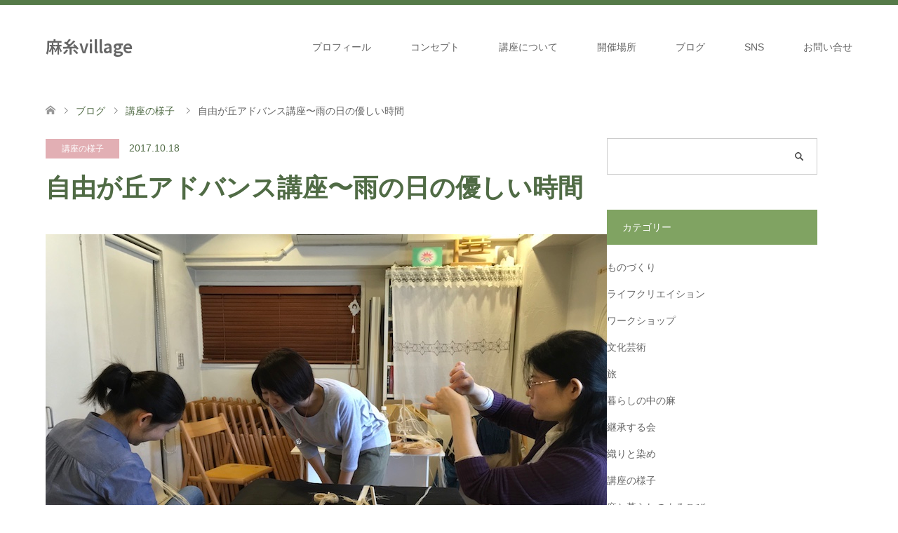

--- FILE ---
content_type: text/html; charset=UTF-8
request_url: https://asaito-village.com/171015-asaitoumi-jiyugaoka
body_size: 14538
content:
<!DOCTYPE html>
<html lang="ja">
<head>
<meta charset="UTF-8">
<!--[if IE]><meta http-equiv="X-UA-Compatible" content="IE=edge"><![endif]-->
<meta name="viewport" content="width=device-width">
<title>自由が丘開催・麻糸産み講座〜雨の日の優しい時間</title>
<meta name="description" content="東京自由が丘にて、麻糸産み講座の上級者コースである、アドバンス講座を開催しました。外は雨でしたが、麻と共に、とっても穏やかな時間を過ごさせていただきました。">
<link rel="pingback" href="https://asaito-village.com/xmlrpc.php">
<meta name='robots' content='max-image-preview:large' />
	<style>img:is([sizes="auto" i], [sizes^="auto," i]) { contain-intrinsic-size: 3000px 1500px }</style>
	<link rel='dns-prefetch' href='//webfonts.xserver.jp' />
<link rel="alternate" type="application/rss+xml" title="麻糸village &raquo; フィード" href="https://asaito-village.com/feed" />
<link rel="alternate" type="application/rss+xml" title="麻糸village &raquo; コメントフィード" href="https://asaito-village.com/comments/feed" />
<link rel="alternate" type="application/rss+xml" title="麻糸village &raquo; 自由が丘アドバンス講座〜雨の日の優しい時間 のコメントのフィード" href="https://asaito-village.com/171015-asaitoumi-jiyugaoka/feed" />
<script type="text/javascript">
/* <![CDATA[ */
window._wpemojiSettings = {"baseUrl":"https:\/\/s.w.org\/images\/core\/emoji\/16.0.1\/72x72\/","ext":".png","svgUrl":"https:\/\/s.w.org\/images\/core\/emoji\/16.0.1\/svg\/","svgExt":".svg","source":{"concatemoji":"https:\/\/asaito-village.com\/wp-includes\/js\/wp-emoji-release.min.js?ver=6.8.3"}};
/*! This file is auto-generated */
!function(s,n){var o,i,e;function c(e){try{var t={supportTests:e,timestamp:(new Date).valueOf()};sessionStorage.setItem(o,JSON.stringify(t))}catch(e){}}function p(e,t,n){e.clearRect(0,0,e.canvas.width,e.canvas.height),e.fillText(t,0,0);var t=new Uint32Array(e.getImageData(0,0,e.canvas.width,e.canvas.height).data),a=(e.clearRect(0,0,e.canvas.width,e.canvas.height),e.fillText(n,0,0),new Uint32Array(e.getImageData(0,0,e.canvas.width,e.canvas.height).data));return t.every(function(e,t){return e===a[t]})}function u(e,t){e.clearRect(0,0,e.canvas.width,e.canvas.height),e.fillText(t,0,0);for(var n=e.getImageData(16,16,1,1),a=0;a<n.data.length;a++)if(0!==n.data[a])return!1;return!0}function f(e,t,n,a){switch(t){case"flag":return n(e,"\ud83c\udff3\ufe0f\u200d\u26a7\ufe0f","\ud83c\udff3\ufe0f\u200b\u26a7\ufe0f")?!1:!n(e,"\ud83c\udde8\ud83c\uddf6","\ud83c\udde8\u200b\ud83c\uddf6")&&!n(e,"\ud83c\udff4\udb40\udc67\udb40\udc62\udb40\udc65\udb40\udc6e\udb40\udc67\udb40\udc7f","\ud83c\udff4\u200b\udb40\udc67\u200b\udb40\udc62\u200b\udb40\udc65\u200b\udb40\udc6e\u200b\udb40\udc67\u200b\udb40\udc7f");case"emoji":return!a(e,"\ud83e\udedf")}return!1}function g(e,t,n,a){var r="undefined"!=typeof WorkerGlobalScope&&self instanceof WorkerGlobalScope?new OffscreenCanvas(300,150):s.createElement("canvas"),o=r.getContext("2d",{willReadFrequently:!0}),i=(o.textBaseline="top",o.font="600 32px Arial",{});return e.forEach(function(e){i[e]=t(o,e,n,a)}),i}function t(e){var t=s.createElement("script");t.src=e,t.defer=!0,s.head.appendChild(t)}"undefined"!=typeof Promise&&(o="wpEmojiSettingsSupports",i=["flag","emoji"],n.supports={everything:!0,everythingExceptFlag:!0},e=new Promise(function(e){s.addEventListener("DOMContentLoaded",e,{once:!0})}),new Promise(function(t){var n=function(){try{var e=JSON.parse(sessionStorage.getItem(o));if("object"==typeof e&&"number"==typeof e.timestamp&&(new Date).valueOf()<e.timestamp+604800&&"object"==typeof e.supportTests)return e.supportTests}catch(e){}return null}();if(!n){if("undefined"!=typeof Worker&&"undefined"!=typeof OffscreenCanvas&&"undefined"!=typeof URL&&URL.createObjectURL&&"undefined"!=typeof Blob)try{var e="postMessage("+g.toString()+"("+[JSON.stringify(i),f.toString(),p.toString(),u.toString()].join(",")+"));",a=new Blob([e],{type:"text/javascript"}),r=new Worker(URL.createObjectURL(a),{name:"wpTestEmojiSupports"});return void(r.onmessage=function(e){c(n=e.data),r.terminate(),t(n)})}catch(e){}c(n=g(i,f,p,u))}t(n)}).then(function(e){for(var t in e)n.supports[t]=e[t],n.supports.everything=n.supports.everything&&n.supports[t],"flag"!==t&&(n.supports.everythingExceptFlag=n.supports.everythingExceptFlag&&n.supports[t]);n.supports.everythingExceptFlag=n.supports.everythingExceptFlag&&!n.supports.flag,n.DOMReady=!1,n.readyCallback=function(){n.DOMReady=!0}}).then(function(){return e}).then(function(){var e;n.supports.everything||(n.readyCallback(),(e=n.source||{}).concatemoji?t(e.concatemoji):e.wpemoji&&e.twemoji&&(t(e.twemoji),t(e.wpemoji)))}))}((window,document),window._wpemojiSettings);
/* ]]> */
</script>
<link rel="preconnect" href="https://fonts.googleapis.com">
<link rel="preconnect" href="https://fonts.gstatic.com" crossorigin>
<link href="https://fonts.googleapis.com/css2?family=Noto+Sans+JP:wght@400;600" rel="stylesheet">
<link rel='stylesheet' id='style-css' href='https://asaito-village.com/wp-content/themes/skin_tcd046/style.css?ver=2.1' type='text/css' media='all' />
<style id='wp-emoji-styles-inline-css' type='text/css'>

	img.wp-smiley, img.emoji {
		display: inline !important;
		border: none !important;
		box-shadow: none !important;
		height: 1em !important;
		width: 1em !important;
		margin: 0 0.07em !important;
		vertical-align: -0.1em !important;
		background: none !important;
		padding: 0 !important;
	}
</style>
<link rel='stylesheet' id='wp-block-library-css' href='https://asaito-village.com/wp-includes/css/dist/block-library/style.min.css?ver=6.8.3' type='text/css' media='all' />
<style id='classic-theme-styles-inline-css' type='text/css'>
/*! This file is auto-generated */
.wp-block-button__link{color:#fff;background-color:#32373c;border-radius:9999px;box-shadow:none;text-decoration:none;padding:calc(.667em + 2px) calc(1.333em + 2px);font-size:1.125em}.wp-block-file__button{background:#32373c;color:#fff;text-decoration:none}
</style>
<style id='global-styles-inline-css' type='text/css'>
:root{--wp--preset--aspect-ratio--square: 1;--wp--preset--aspect-ratio--4-3: 4/3;--wp--preset--aspect-ratio--3-4: 3/4;--wp--preset--aspect-ratio--3-2: 3/2;--wp--preset--aspect-ratio--2-3: 2/3;--wp--preset--aspect-ratio--16-9: 16/9;--wp--preset--aspect-ratio--9-16: 9/16;--wp--preset--color--black: #000000;--wp--preset--color--cyan-bluish-gray: #abb8c3;--wp--preset--color--white: #ffffff;--wp--preset--color--pale-pink: #f78da7;--wp--preset--color--vivid-red: #cf2e2e;--wp--preset--color--luminous-vivid-orange: #ff6900;--wp--preset--color--luminous-vivid-amber: #fcb900;--wp--preset--color--light-green-cyan: #7bdcb5;--wp--preset--color--vivid-green-cyan: #00d084;--wp--preset--color--pale-cyan-blue: #8ed1fc;--wp--preset--color--vivid-cyan-blue: #0693e3;--wp--preset--color--vivid-purple: #9b51e0;--wp--preset--gradient--vivid-cyan-blue-to-vivid-purple: linear-gradient(135deg,rgba(6,147,227,1) 0%,rgb(155,81,224) 100%);--wp--preset--gradient--light-green-cyan-to-vivid-green-cyan: linear-gradient(135deg,rgb(122,220,180) 0%,rgb(0,208,130) 100%);--wp--preset--gradient--luminous-vivid-amber-to-luminous-vivid-orange: linear-gradient(135deg,rgba(252,185,0,1) 0%,rgba(255,105,0,1) 100%);--wp--preset--gradient--luminous-vivid-orange-to-vivid-red: linear-gradient(135deg,rgba(255,105,0,1) 0%,rgb(207,46,46) 100%);--wp--preset--gradient--very-light-gray-to-cyan-bluish-gray: linear-gradient(135deg,rgb(238,238,238) 0%,rgb(169,184,195) 100%);--wp--preset--gradient--cool-to-warm-spectrum: linear-gradient(135deg,rgb(74,234,220) 0%,rgb(151,120,209) 20%,rgb(207,42,186) 40%,rgb(238,44,130) 60%,rgb(251,105,98) 80%,rgb(254,248,76) 100%);--wp--preset--gradient--blush-light-purple: linear-gradient(135deg,rgb(255,206,236) 0%,rgb(152,150,240) 100%);--wp--preset--gradient--blush-bordeaux: linear-gradient(135deg,rgb(254,205,165) 0%,rgb(254,45,45) 50%,rgb(107,0,62) 100%);--wp--preset--gradient--luminous-dusk: linear-gradient(135deg,rgb(255,203,112) 0%,rgb(199,81,192) 50%,rgb(65,88,208) 100%);--wp--preset--gradient--pale-ocean: linear-gradient(135deg,rgb(255,245,203) 0%,rgb(182,227,212) 50%,rgb(51,167,181) 100%);--wp--preset--gradient--electric-grass: linear-gradient(135deg,rgb(202,248,128) 0%,rgb(113,206,126) 100%);--wp--preset--gradient--midnight: linear-gradient(135deg,rgb(2,3,129) 0%,rgb(40,116,252) 100%);--wp--preset--font-size--small: 13px;--wp--preset--font-size--medium: 20px;--wp--preset--font-size--large: 36px;--wp--preset--font-size--x-large: 42px;--wp--preset--spacing--20: 0.44rem;--wp--preset--spacing--30: 0.67rem;--wp--preset--spacing--40: 1rem;--wp--preset--spacing--50: 1.5rem;--wp--preset--spacing--60: 2.25rem;--wp--preset--spacing--70: 3.38rem;--wp--preset--spacing--80: 5.06rem;--wp--preset--shadow--natural: 6px 6px 9px rgba(0, 0, 0, 0.2);--wp--preset--shadow--deep: 12px 12px 50px rgba(0, 0, 0, 0.4);--wp--preset--shadow--sharp: 6px 6px 0px rgba(0, 0, 0, 0.2);--wp--preset--shadow--outlined: 6px 6px 0px -3px rgba(255, 255, 255, 1), 6px 6px rgba(0, 0, 0, 1);--wp--preset--shadow--crisp: 6px 6px 0px rgba(0, 0, 0, 1);}:where(.is-layout-flex){gap: 0.5em;}:where(.is-layout-grid){gap: 0.5em;}body .is-layout-flex{display: flex;}.is-layout-flex{flex-wrap: wrap;align-items: center;}.is-layout-flex > :is(*, div){margin: 0;}body .is-layout-grid{display: grid;}.is-layout-grid > :is(*, div){margin: 0;}:where(.wp-block-columns.is-layout-flex){gap: 2em;}:where(.wp-block-columns.is-layout-grid){gap: 2em;}:where(.wp-block-post-template.is-layout-flex){gap: 1.25em;}:where(.wp-block-post-template.is-layout-grid){gap: 1.25em;}.has-black-color{color: var(--wp--preset--color--black) !important;}.has-cyan-bluish-gray-color{color: var(--wp--preset--color--cyan-bluish-gray) !important;}.has-white-color{color: var(--wp--preset--color--white) !important;}.has-pale-pink-color{color: var(--wp--preset--color--pale-pink) !important;}.has-vivid-red-color{color: var(--wp--preset--color--vivid-red) !important;}.has-luminous-vivid-orange-color{color: var(--wp--preset--color--luminous-vivid-orange) !important;}.has-luminous-vivid-amber-color{color: var(--wp--preset--color--luminous-vivid-amber) !important;}.has-light-green-cyan-color{color: var(--wp--preset--color--light-green-cyan) !important;}.has-vivid-green-cyan-color{color: var(--wp--preset--color--vivid-green-cyan) !important;}.has-pale-cyan-blue-color{color: var(--wp--preset--color--pale-cyan-blue) !important;}.has-vivid-cyan-blue-color{color: var(--wp--preset--color--vivid-cyan-blue) !important;}.has-vivid-purple-color{color: var(--wp--preset--color--vivid-purple) !important;}.has-black-background-color{background-color: var(--wp--preset--color--black) !important;}.has-cyan-bluish-gray-background-color{background-color: var(--wp--preset--color--cyan-bluish-gray) !important;}.has-white-background-color{background-color: var(--wp--preset--color--white) !important;}.has-pale-pink-background-color{background-color: var(--wp--preset--color--pale-pink) !important;}.has-vivid-red-background-color{background-color: var(--wp--preset--color--vivid-red) !important;}.has-luminous-vivid-orange-background-color{background-color: var(--wp--preset--color--luminous-vivid-orange) !important;}.has-luminous-vivid-amber-background-color{background-color: var(--wp--preset--color--luminous-vivid-amber) !important;}.has-light-green-cyan-background-color{background-color: var(--wp--preset--color--light-green-cyan) !important;}.has-vivid-green-cyan-background-color{background-color: var(--wp--preset--color--vivid-green-cyan) !important;}.has-pale-cyan-blue-background-color{background-color: var(--wp--preset--color--pale-cyan-blue) !important;}.has-vivid-cyan-blue-background-color{background-color: var(--wp--preset--color--vivid-cyan-blue) !important;}.has-vivid-purple-background-color{background-color: var(--wp--preset--color--vivid-purple) !important;}.has-black-border-color{border-color: var(--wp--preset--color--black) !important;}.has-cyan-bluish-gray-border-color{border-color: var(--wp--preset--color--cyan-bluish-gray) !important;}.has-white-border-color{border-color: var(--wp--preset--color--white) !important;}.has-pale-pink-border-color{border-color: var(--wp--preset--color--pale-pink) !important;}.has-vivid-red-border-color{border-color: var(--wp--preset--color--vivid-red) !important;}.has-luminous-vivid-orange-border-color{border-color: var(--wp--preset--color--luminous-vivid-orange) !important;}.has-luminous-vivid-amber-border-color{border-color: var(--wp--preset--color--luminous-vivid-amber) !important;}.has-light-green-cyan-border-color{border-color: var(--wp--preset--color--light-green-cyan) !important;}.has-vivid-green-cyan-border-color{border-color: var(--wp--preset--color--vivid-green-cyan) !important;}.has-pale-cyan-blue-border-color{border-color: var(--wp--preset--color--pale-cyan-blue) !important;}.has-vivid-cyan-blue-border-color{border-color: var(--wp--preset--color--vivid-cyan-blue) !important;}.has-vivid-purple-border-color{border-color: var(--wp--preset--color--vivid-purple) !important;}.has-vivid-cyan-blue-to-vivid-purple-gradient-background{background: var(--wp--preset--gradient--vivid-cyan-blue-to-vivid-purple) !important;}.has-light-green-cyan-to-vivid-green-cyan-gradient-background{background: var(--wp--preset--gradient--light-green-cyan-to-vivid-green-cyan) !important;}.has-luminous-vivid-amber-to-luminous-vivid-orange-gradient-background{background: var(--wp--preset--gradient--luminous-vivid-amber-to-luminous-vivid-orange) !important;}.has-luminous-vivid-orange-to-vivid-red-gradient-background{background: var(--wp--preset--gradient--luminous-vivid-orange-to-vivid-red) !important;}.has-very-light-gray-to-cyan-bluish-gray-gradient-background{background: var(--wp--preset--gradient--very-light-gray-to-cyan-bluish-gray) !important;}.has-cool-to-warm-spectrum-gradient-background{background: var(--wp--preset--gradient--cool-to-warm-spectrum) !important;}.has-blush-light-purple-gradient-background{background: var(--wp--preset--gradient--blush-light-purple) !important;}.has-blush-bordeaux-gradient-background{background: var(--wp--preset--gradient--blush-bordeaux) !important;}.has-luminous-dusk-gradient-background{background: var(--wp--preset--gradient--luminous-dusk) !important;}.has-pale-ocean-gradient-background{background: var(--wp--preset--gradient--pale-ocean) !important;}.has-electric-grass-gradient-background{background: var(--wp--preset--gradient--electric-grass) !important;}.has-midnight-gradient-background{background: var(--wp--preset--gradient--midnight) !important;}.has-small-font-size{font-size: var(--wp--preset--font-size--small) !important;}.has-medium-font-size{font-size: var(--wp--preset--font-size--medium) !important;}.has-large-font-size{font-size: var(--wp--preset--font-size--large) !important;}.has-x-large-font-size{font-size: var(--wp--preset--font-size--x-large) !important;}
:where(.wp-block-post-template.is-layout-flex){gap: 1.25em;}:where(.wp-block-post-template.is-layout-grid){gap: 1.25em;}
:where(.wp-block-columns.is-layout-flex){gap: 2em;}:where(.wp-block-columns.is-layout-grid){gap: 2em;}
:root :where(.wp-block-pullquote){font-size: 1.5em;line-height: 1.6;}
</style>
<link rel='stylesheet' id='contact-form-7-css' href='https://asaito-village.com/wp-content/plugins/contact-form-7/includes/css/styles.css?ver=6.1.4' type='text/css' media='all' />
<link rel='stylesheet' id='protect-link-css-css' href='https://asaito-village.com/wp-content/plugins/wp-copy-protect-with-color-design/css/protect_style.css?ver=6.8.3' type='text/css' media='all' />
<link rel='stylesheet' id='dashicons-css' href='https://asaito-village.com/wp-includes/css/dashicons.min.css?ver=6.8.3' type='text/css' media='all' />
<link rel='stylesheet' id='thickbox-css' href='https://asaito-village.com/wp-includes/js/thickbox/thickbox.css?ver=6.8.3' type='text/css' media='all' />
<link rel='stylesheet' id='formzu_plugin_client-css' href='https://asaito-village.com/wp-content/plugins/formzu-wp/css/formzu_plugin_client.css?ver=1757662178' type='text/css' media='all' />
<style>:root {
  --tcd-font-type1: Arial,"Hiragino Sans","Yu Gothic Medium","Meiryo",sans-serif;
  --tcd-font-type2: "Times New Roman",Times,"Yu Mincho","游明朝","游明朝体","Hiragino Mincho Pro",serif;
  --tcd-font-type3: Palatino,"Yu Kyokasho","游教科書体","UD デジタル 教科書体 N","游明朝","游明朝体","Hiragino Mincho Pro","Meiryo",serif;
  --tcd-font-type-logo: "Noto Sans JP",sans-serif;
}</style>
<script type="text/javascript" src="https://asaito-village.com/wp-includes/js/jquery/jquery.min.js?ver=3.7.1" id="jquery-core-js"></script>
<script type="text/javascript" src="https://asaito-village.com/wp-includes/js/jquery/jquery-migrate.min.js?ver=3.4.1" id="jquery-migrate-js"></script>
<script type="text/javascript" src="//webfonts.xserver.jp/js/xserverv3.js?fadein=0&amp;ver=2.0.9" id="typesquare_std-js"></script>
<link rel="https://api.w.org/" href="https://asaito-village.com/wp-json/" /><link rel="alternate" title="JSON" type="application/json" href="https://asaito-village.com/wp-json/wp/v2/posts/76" /><link rel="canonical" href="https://asaito-village.com/171015-asaitoumi-jiyugaoka" />
<link rel='shortlink' href='https://asaito-village.com/?p=76' />
<link rel="alternate" title="oEmbed (JSON)" type="application/json+oembed" href="https://asaito-village.com/wp-json/oembed/1.0/embed?url=https%3A%2F%2Fasaito-village.com%2F171015-asaitoumi-jiyugaoka" />
<link rel="alternate" title="oEmbed (XML)" type="text/xml+oembed" href="https://asaito-village.com/wp-json/oembed/1.0/embed?url=https%3A%2F%2Fasaito-village.com%2F171015-asaitoumi-jiyugaoka&#038;format=xml" />
		
		<script type="text/javascript">
			jQuery(function($){
				$('.protect_contents-overlay').css('background-color', '#000000');
			});
		</script>

		
						<script type="text/javascript">
				jQuery(function($){
					$('img').attr('onmousedown', 'return false');
					$('img').attr('onselectstart','return false');
				    $(document).on('contextmenu',function(e){

							

				        return false;
				    });
				});
				</script>

									<style>
					* {
					   -ms-user-select: none; /* IE 10+ */
					   -moz-user-select: -moz-none;
					   -khtml-user-select: none;
					   -webkit-user-select: none;
					   -webkit-touch-callout: none;
					   user-select: none;
					   }

					   input,textarea,select,option {
					   -ms-user-select: auto; /* IE 10+ */
					   -moz-user-select: auto;
					   -khtml-user-select: auto;
					   -webkit-user-select: auto;
					   user-select: auto;
				       }
					</style>
					
														
					
								
				
								
				
				
				
<link rel="stylesheet" href="https://asaito-village.com/wp-content/themes/skin_tcd046/css/design-plus.css?ver=2.1">
<link rel="stylesheet" href="https://asaito-village.com/wp-content/themes/skin_tcd046/css/sns-botton.css?ver=2.1">
<link rel="stylesheet" href="https://asaito-village.com/wp-content/themes/skin_tcd046/css/responsive.css?ver=2.1">
<link rel="stylesheet" href="https://asaito-village.com/wp-content/themes/skin_tcd046/css/footer-bar.css?ver=2.1">

<script src="https://asaito-village.com/wp-content/themes/skin_tcd046/js/jquery.easing.1.3.js?ver=2.1"></script>
<script src="https://asaito-village.com/wp-content/themes/skin_tcd046/js/jscript.js?ver=2.1"></script>
<script src="https://asaito-village.com/wp-content/themes/skin_tcd046/js/comment.js?ver=2.1"></script>
<script src="https://asaito-village.com/wp-content/themes/skin_tcd046/js/header_fix.js?ver=2.1"></script>
<style type="text/css">
body, input, textarea { font-family: var(--tcd-font-type1); }
.rich_font { font-family:var(--tcd-font-type2); 
}
.rich_font_logo { font-family: var(--tcd-font-type-logo); font-weight: bold !important;}

#header .logo { font-size:24px; }
.fix_top.header_fix #header .logo { font-size:20px; }
#footer_logo .logo { font-size:24px; }
#post_title { font-size:36px; }
body, .post_content { font-size:16px; }

@media screen and (max-width:991px) {
  #header .logo { font-size:18px; }
  .mobile_fix_top.header_fix #header .logo { font-size:18px; }
  #post_title { font-size:20px; }
  body, .post_content { font-size:15px; }
}




.image {
overflow: hidden;
-webkit-transition: 0.35s;
-moz-transition: 0.35s;
-ms-transition: 0.35s;
transition: 0.35s;
}
.image img {
-webkit-transform: scale(1);
-webkit-transition-property: opacity, scale, -webkit-transform;
-webkit-transition: 0.35s;
-moz-transform: scale(1);
-moz-transition-property: opacity, scale, -moz-transform;
-moz-transition: 0.35s;
-ms-transform: scale(1);
-ms-transition-property: opacity, scale, -ms-transform;
-ms-transition: 0.35s;
-o-transform: scale(1);
-o-transition-property: opacity, scale, -o-transform;
-o-transition: 0.35s;
transform: scale(1);
transition-property: opacity, scale, -webkit-transform;
transition: 0.35s;
-webkit-backface-visibility:hidden; backface-visibility:hidden;
}
.image:hover img, a:hover .image img {
 -webkit-transform: scale(1.2); -moz-transform: scale(1.2); -ms-transform: scale(1.2); -o-transform: scale(1.2); transform: scale(1.2);
}

.headline_bg_l, .headline_bg, ul.meta .category span, .page_navi a:hover, .page_navi span.current, .page_navi p.back a:hover,
#post_pagination p, #post_pagination a:hover, #previous_next_post2 a:hover, .single-news #post_meta_top .date, .single-campaign #post_meta_top .date, ol#voice_list .info .voice_button a:hover, .voice_user .voice_name, .voice_course .course_button a, .side_headline,.widget .wp-block-heading, #footer_top,
#comment_header ul li a:hover, #comment_header ul li.comment_switch_active a, #comment_header #comment_closed p, #submit_comment
{ background-color:#80A362; }

.page_navi a:hover, .page_navi span.current, #post_pagination p, #comment_header ul li.comment_switch_active a, #comment_header #comment_closed p, #guest_info input:focus, #comment_textarea textarea:focus
{ border-color:#80A362; }

#comment_header ul li.comment_switch_active a:after, #comment_header #comment_closed p:after
{ border-color:#80A362 transparent transparent transparent; }

a:hover, #global_menu > ul > li > a:hover, #bread_crumb li a, #bread_crumb li.home a:hover:before, ul.meta .date, .footer_headline, .footer_widget a:hover,
#post_title, #previous_next_post a:hover, #previous_next_post a:hover:before, #previous_next_post a:hover:after,
#recent_news .info .date, .course_category .course_category_headline, .course_category .info .headline, ol#voice_list .info .voice_name, dl.interview dt, .voice_course .course_button a:hover, ol#staff_list .info .staff_name, .staff_info .staff_detail .staff_name, .staff_info .staff_detail .staff_social_link li a:hover:before,
.styled_post_list1 .date, .collapse_category_list li a:hover, .tcdw_course_list_widget .course_list li .image, .side_widget.tcdw_banner_list_widget .side_headline, ul.banner_list li .image,
#index_content1 .caption .headline, #index_course li .image, #index_news .date, #index_voice li .info .voice_name, #index_blog .headline, .table.pb_pricemenu td.menu, .side_widget .campaign_list .date, .side_widget .news_list .date, .side_widget .staff_list .staff_name, .side_widget .voice_list .voice_name
{ color:#506B45; }

#footer_bottom, a.index_blog_button:hover, .widget_search #search-btn input:hover, .widget_search #searchsubmit:hover, .widget.google_search #searchsubmit:hover, #submit_comment:hover, #header_slider .slick-dots li button:hover, #header_slider .slick-dots li.slick-active button
{ background-color:#506B45; }

.post_content a, .custom-html-widget a, .custom-html-widget a:hover { color:#665950; }

#archive_wrapper, #related_post ol { background-color:rgba(128,163,98,0.15); }
#index_course li.noimage .image, .course_category .noimage .imagebox, .tcdw_course_list_widget .course_list li.noimage .image { background:rgba(128,163,98,0.3); }

#index_blog, #footer_widget, .course_categories li a.active, .course_categories li a:hover, .styled_post_list1_tabs li { background-color:rgba(43,89,27,0.15); }
#index_topics { background:rgba(43,89,27,0.8); }
#header { border-top-color:rgba(43,89,27,0.8); }

@media screen and (min-width:992px) {
  .fix_top.header_fix #header { background-color:rgba(43,89,27,0.3); }
  #global_menu ul ul a { background-color:#80A362; }
  #global_menu ul ul a:hover { background-color:#506B45; }
}
@media screen and (max-width:991px) {
  a.menu_button.active { background:rgba(43,89,27,0.8); };
  .mobile_fix_top.header_fix #header { background-color:rgba(43,89,27,0.3); }
  #global_menu { background-color:#80A362; }
  #global_menu a:hover { background-color:#506B45; }
}
@media screen and (max-width:991px) {
  .mobile_fix_top.header_fix #header { background-color:rgba(43,89,27,0.3); }
}


</style>

<style type="text/css"></style></head>
<body id="body" class="wp-singular post-template-default single single-post postid-76 single-format-standard wp-embed-responsive wp-theme-skin_tcd046 fix_top">


 <div id="header" class="clearfix">
  <div class="header_inner">
   <div id="header_logo">
    <div id="logo_text">
 <div class="logo"><a class="rich_font_logo" href="https://asaito-village.com/">麻糸village</a></div>
</div>
<div id="logo_text_fixed">
 <p class="logo"><a class="rich_font_logo" href="https://asaito-village.com/" title="麻糸village">麻糸village</a></p>
</div>
   </div>

      <a href="#" class="menu_button"><span>menu</span></a>
   <div id="global_menu">
    <ul id="menu-%e3%83%88%e3%83%83%e3%83%97%e3%81%94%e6%a1%88%e5%86%85" class="menu"><li id="menu-item-301" class="menu-item menu-item-type-post_type menu-item-object-page menu-item-has-children menu-item-301"><a href="https://asaito-village.com/profile">プロフィール</a>
<ul class="sub-menu">
	<li id="menu-item-127" class="menu-item menu-item-type-post_type menu-item-object-page menu-item-127"><a href="https://asaito-village.com/activity">活動実績</a></li>
</ul>
</li>
<li id="menu-item-310" class="menu-item menu-item-type-post_type menu-item-object-page menu-item-has-children menu-item-310"><a href="https://asaito-village.com/concept">コンセプト</a>
<ul class="sub-menu">
	<li id="menu-item-421" class="menu-item menu-item-type-post_type menu-item-object-page menu-item-421"><a href="https://asaito-village.com/about-itoumi">いとうみとは</a></li>
	<li id="menu-item-276" class="menu-item menu-item-type-post_type menu-item-object-page menu-item-276"><a href="https://asaito-village.com/media">メディア掲載</a></li>
	<li id="menu-item-197" class="menu-item menu-item-type-custom menu-item-object-custom menu-item-197"><a href="http://asaito-village.com/news">お知らせ（麻糸ビレッジ）</a></li>
</ul>
</li>
<li id="menu-item-321" class="menu-item menu-item-type-post_type menu-item-object-page menu-item-has-children menu-item-321"><a href="https://asaito-village.com/about-asaitoumi-course">講座について</a>
<ul class="sub-menu">
	<li id="menu-item-1678" class="menu-item menu-item-type-custom menu-item-object-custom menu-item-1678"><a href="https://asaito-village.com/course">講座内容一覧</a></li>
	<li id="menu-item-1668" class="menu-item menu-item-type-custom menu-item-object-custom menu-item-1668"><a href="https://asaito-village.com/course/asaitoumi-introduction">麻糸産み講座（入門）</a></li>
	<li id="menu-item-157" class="menu-item menu-item-type-custom menu-item-object-custom menu-item-157"><a href="http://asaito-village.com/course/asaitoumi-basic">麻糸産み講座（初級）</a></li>
	<li id="menu-item-159" class="menu-item menu-item-type-custom menu-item-object-custom menu-item-159"><a href="http://asaito-village.com/course/asaitoumi-advance">麻糸産み講座（中級）</a></li>
	<li id="menu-item-160" class="menu-item menu-item-type-custom menu-item-object-custom menu-item-160"><a href="http://asaito-village.com/course/asaitoumi-circle">麻糸産みサークル</a></li>
	<li id="menu-item-1191" class="menu-item menu-item-type-custom menu-item-object-custom menu-item-1191"><a href="https://asaito-village.com/course/asaitoumi-online-circle">麻糸産みサークル（郵送対応）</a></li>
	<li id="menu-item-391" class="menu-item menu-item-type-post_type menu-item-object-page menu-item-391"><a href="https://asaito-village.com/workshop">ワークショップ</a></li>
	<li id="menu-item-291" class="menu-item menu-item-type-custom menu-item-object-custom menu-item-291"><a href="http://asaito-village.com/voice">受講者様の声</a></li>
</ul>
</li>
<li id="menu-item-149" class="menu-item menu-item-type-custom menu-item-object-custom menu-item-has-children menu-item-149"><a href="http://asaito-village.com/staff">開催場所</a>
<ul class="sub-menu">
	<li id="menu-item-2180" class="menu-item menu-item-type-custom menu-item-object-custom menu-item-2180"><a href="https://asaito-village.com/staff/kanda-tokyo">東京神田_募集中</a></li>
	<li id="menu-item-2165" class="menu-item menu-item-type-custom menu-item-object-custom menu-item-2165"><a href="https://asaito-village.com/staff/urawa-saitama">さいたま市浦和_募集中</a></li>
	<li id="menu-item-1683" class="menu-item menu-item-type-custom menu-item-object-custom menu-item-1683"><a href="https://asaito-village.com/staff/online">オンライン_募集中</a></li>
</ul>
</li>
<li id="menu-item-15" class="menu-item menu-item-type-post_type menu-item-object-page current_page_parent menu-item-has-children menu-item-15"><a href="https://asaito-village.com/blog-list">ブログ</a>
<ul class="sub-menu">
	<li id="menu-item-164" class="menu-item menu-item-type-taxonomy menu-item-object-category current-post-ancestor current-menu-parent current-post-parent menu-item-164"><a href="https://asaito-village.com/category/course">講座の様子</a></li>
	<li id="menu-item-621" class="menu-item menu-item-type-taxonomy menu-item-object-category menu-item-621"><a href="https://asaito-village.com/category/workshop">ワークショップ</a></li>
	<li id="menu-item-165" class="menu-item menu-item-type-taxonomy menu-item-object-category menu-item-165"><a href="https://asaito-village.com/category/itoumi">暮らしの中の麻</a></li>
	<li id="menu-item-734" class="menu-item menu-item-type-taxonomy menu-item-object-category menu-item-734"><a href="https://asaito-village.com/category/create-life">ライフクリエイション</a></li>
	<li id="menu-item-195" class="menu-item menu-item-type-taxonomy menu-item-object-category menu-item-195"><a href="https://asaito-village.com/category/handmade">ものづくり</a></li>
	<li id="menu-item-620" class="menu-item menu-item-type-taxonomy menu-item-object-category menu-item-620"><a href="https://asaito-village.com/category/orisome">織りと染め</a></li>
	<li id="menu-item-579" class="menu-item menu-item-type-taxonomy menu-item-object-category menu-item-579"><a href="https://asaito-village.com/category/journey">旅</a></li>
	<li id="menu-item-1472" class="menu-item menu-item-type-taxonomy menu-item-object-category menu-item-1472"><a href="https://asaito-village.com/category/info">麻糸ビレッジ</a></li>
	<li id="menu-item-1837" class="menu-item menu-item-type-taxonomy menu-item-object-category menu-item-1837"><a href="https://asaito-village.com/category/member">メンバー専用ページ</a></li>
	<li id="menu-item-185" class="menu-item menu-item-type-taxonomy menu-item-object-category menu-item-185"><a href="https://asaito-village.com/category/yorihime">継承する会</a></li>
</ul>
</li>
<li id="menu-item-1231" class="menu-item menu-item-type-post_type menu-item-object-page menu-item-1231"><a href="https://asaito-village.com/sns">SNS</a></li>
<li id="menu-item-240" class="menu-item menu-item-type-post_type menu-item-object-page menu-item-has-children menu-item-240"><a href="https://asaito-village.com/contact">お問い合せ</a>
<ul class="sub-menu">
	<li id="menu-item-355" class="menu-item menu-item-type-post_type menu-item-object-page menu-item-355"><a href="https://asaito-village.com/contact2">お申込み</a></li>
</ul>
</li>
</ul>   </div>
     </div>
 </div><!-- END #header -->

 <div id="main_contents" class="clearfix">


<div id="bread_crumb">

<ul class="clearfix" itemscope itemtype="https://schema.org/BreadcrumbList">
 <li itemprop="itemListElement" itemscope itemtype="https://schema.org/ListItem" class="home"><a itemprop="item" href="https://asaito-village.com/"><span itemprop="name">ホーム</span></a><meta itemprop="position" content="1" /></li>

 <li itemprop="itemListElement" itemscope itemtype="https://schema.org/ListItem"><a itemprop="item" href="https://asaito-village.com/blog-list"><span itemprop="name">ブログ</span></a><meta itemprop="position" content="2" /></li>
 <li itemprop="itemListElement" itemscope itemtype="https://schema.org/ListItem">
    <a itemprop="item" href="https://asaito-village.com/category/course"><span itemprop="name">講座の様子</span></a>
     <meta itemprop="position" content="3" /></li>
 <li itemprop="itemListElement" itemscope itemtype="https://schema.org/ListItem" class="last"><span itemprop="name">自由が丘アドバンス講座〜雨の日の優しい時間</span><meta itemprop="position" content="4" /></li>

</ul>
</div>

<div id="main_col" class="clearfix">

<div id="left_col">

 
 <div id="article">

  <ul id="post_meta_top" class="meta clearfix">
   <li class="category"><a href="https://asaito-village.com/category/course" style="background-color:rgba(219,156,162,0.8);">講座の様子</a></li>   <li class="date"><time class="entry-date updated" datetime="2018-02-21T15:15:53+09:00">2017.10.18</time></li>  </ul>

  <h1 id="post_title" class="rich_font">自由が丘アドバンス講座〜雨の日の優しい時間</h1>

  
      <div id="post_image">
   <img width="800" height="510" src="https://asaito-village.com/wp-content/uploads/2017/10/アドバンス講座（自由が丘）-800x510.jpg" class="attachment-post-thumbnail size-post-thumbnail wp-post-image" alt="" decoding="async" fetchpriority="high" srcset="https://asaito-village.com/wp-content/uploads/2017/10/アドバンス講座（自由が丘）.jpg 800w, https://asaito-village.com/wp-content/uploads/2017/10/アドバンス講座（自由が丘）-300x191.jpg 300w, https://asaito-village.com/wp-content/uploads/2017/10/アドバンス講座（自由が丘）-768x490.jpg 768w" sizes="(max-width: 800px) 100vw, 800px" />  </div>
    
    
  <div class="post_content clearfix">
   <p>こんにちは！Kyokoです。</p>
<p>10月15日（日）、東京自由が丘にて、アドバンス講座を開催しました。</p>
<p>Kさんは、７月末の基礎講座に続いてのご参加でした。<br />
初めましてのFさんは、麻のお話会（高安館長）に参加後、<br />
すぐに基礎講座を受講されたそうです。<br />
そして「忘れないうちに〜」と、続けてアドバンス講座にいらっしゃいました。</p>
<p>＊麻のお話会は、アロマやハーブの老舗である、<br />
自由が丘のグリーンフラスコさんで開催されました。</p>
<p>外は雨が降っていることも忘れるくらい、お二人とも集中・・・！<br />
とっても丁寧に麻を裂かれておりました。</p>
<p>出来上がった裂いた麻（ぽっち）は、その方の個性が現れるので、素敵です♪</p>
<p>たくさん、ぽっちが出来たので、お家で糸績み楽しんで下さいね。<br />
分からなくなった時や、皆さんと糸績みしたいなーと思われた時は、<br />
麻糸産みサークルでご一緒できたら嬉しいです。</p>
<p>この日は、とても良い氣が流れており、<br />
私も穏やか〜に、心地よく過ごさせていただきました。<br />
ありがとうございました！</p>
     </div>

    <div class="single_share clearfix" id="single_share_bottom">
   <div class="share-type1 share-btm">
 
	<div class="sns mt10 mb45">
		<ul class="type1 clearfix">
		</ul>
	</div>
</div>
  </div>
  
    <ul id="post_meta_bottom" class="clearfix">
      <li class="post_category"><a href="https://asaito-village.com/category/course" rel="category tag">講座の様子</a></li>      <li class="post_comment">コメント: <a href="#comment_headline">0</a></li>  </ul>
  
    <div id="previous_next_post" class="clearfix">
   <div class='prev_post'><a href='https://asaito-village.com/170910-asaitoumi-akita' title='秋田の岩戸開き' data-mobile-title='前の記事'><span class='title'>秋田の岩戸開き</span></a></div>
<div class='next_post'><a href='https://asaito-village.com/171126-yorihime' title='「第一回・技術研鑽会（麻打ち）」を開催しました' data-mobile-title='次の記事'><span class='title'>「第一回・技術研鑽会（麻打ち）」を開催しました</span></a></div>
  </div>
  
 </div><!-- END #article -->

  
 
  <div id="related_post">
  <h2 class="headline headline_bg">関連記事</h2>
  <ol class="clearfix">
      <li>
    <a href="https://asaito-village.com/141223-asaitoumi-urawa">
     <div class="image">
       <img width="270" height="174" src="https://asaito-village.com/wp-content/uploads/2018/03/香るレイと手績み大麻糸-270x174.jpg" class="attachment-size2 size-size2 wp-post-image" alt="" decoding="async" loading="lazy" srcset="https://asaito-village.com/wp-content/uploads/2018/03/香るレイと手績み大麻糸-270x174.jpg 270w, https://asaito-village.com/wp-content/uploads/2018/03/香るレイと手績み大麻糸-456x296.jpg 456w" sizes="auto, (max-width: 270px) 100vw, 270px" />     </div>
     <h3 class="title">手績み大麻糸と、アロハスピリット</h3>
    </a>
   </li>
      <li>
    <a href="https://asaito-village.com/151026-asaitoumi-yatsugatake">
     <div class="image">
       <img width="270" height="174" src="https://asaito-village.com/wp-content/uploads/2018/03/秋の八ヶ岳-270x174.jpg" class="attachment-size2 size-size2 wp-post-image" alt="" decoding="async" loading="lazy" srcset="https://asaito-village.com/wp-content/uploads/2018/03/秋の八ヶ岳-270x174.jpg 270w, https://asaito-village.com/wp-content/uploads/2018/03/秋の八ヶ岳-456x296.jpg 456w" sizes="auto, (max-width: 270px) 100vw, 270px" />     </div>
     <h3 class="title">深まる秋色〜麻糸産み講座 in 八ヶ岳</h3>
    </a>
   </li>
      <li>
    <a href="https://asaito-village.com/210906-asaitoumi-ichinoseki">
     <div class="image">
       <img width="270" height="174" src="https://asaito-village.com/wp-content/uploads/2021/09/blog-334-270x174.jpeg" class="attachment-size2 size-size2 wp-post-image" alt="" decoding="async" loading="lazy" srcset="https://asaito-village.com/wp-content/uploads/2021/09/blog-334-270x174.jpeg 270w, https://asaito-village.com/wp-content/uploads/2021/09/blog-334-456x296.jpeg 456w" sizes="auto, (max-width: 270px) 100vw, 270px" />     </div>
     <h3 class="title">糸績み仲間と岩手の麻</h3>
    </a>
   </li>
      <li>
    <a href="https://asaito-village.com/200925-asaitoumi">
     <div class="image">
       <img width="270" height="174" src="https://asaito-village.com/wp-content/uploads/2020/10/blog-187-270x174.jpeg" class="attachment-size2 size-size2 wp-post-image" alt="" decoding="async" loading="lazy" srcset="https://asaito-village.com/wp-content/uploads/2020/10/blog-187-270x174.jpeg 270w, https://asaito-village.com/wp-content/uploads/2020/10/blog-187-456x296.jpeg 456w" sizes="auto, (max-width: 270px) 100vw, 270px" />     </div>
     <h3 class="title">初級講座を開催しました in浦和</h3>
    </a>
   </li>
      <li>
    <a href="https://asaito-village.com/150707-asaitoumi-yamanashi">
     <div class="image">
               <img src="https://asaito-village.com/wp-content/themes/skin_tcd046/img/common/no_image2.gif" title="" alt="" />
            </div>
     <h3 class="title">ほっこり麻糸産みサークル in山梨</h3>
    </a>
   </li>
      <li>
    <a href="https://asaito-village.com/181012_asaitoumi_yamanashi">
     <div class="image">
       <img width="270" height="174" src="https://asaito-village.com/wp-content/uploads/2018/11/安曇野の栗-270x174.jpg" class="attachment-size2 size-size2 wp-post-image" alt="" decoding="async" loading="lazy" srcset="https://asaito-village.com/wp-content/uploads/2018/11/安曇野の栗-270x174.jpg 270w, https://asaito-village.com/wp-content/uploads/2018/11/安曇野の栗-456x296.jpg 456w" sizes="auto, (max-width: 270px) 100vw, 270px" />     </div>
     <h3 class="title">麻糸績みの体験講座を開催しました</h3>
    </a>
   </li>
     </ol>
 </div>
  
 



<h3 id="comment_headline" class="headline_bg"><span>コメント</span></h3>

<div id="comment_header">

 <ul class="clearfix">
      <li id="comment_closed"><p>コメント (0)</p></li>
   <li id="trackback_closed"><p>トラックバックは利用できません。</p></li>
    </ul>



</div><!-- END #comment_header -->

<div id="comments">

 <div id="comment_area">
  <!-- start commnet -->
  <ol class="commentlist">
	    <li class="comment">
     <div class="comment-content"><p class="no_comment">この記事へのコメントはありません。</p></div>
    </li>
	  </ol>
  <!-- comments END -->

  
 </div><!-- #comment-list END -->


 <div id="trackback_area">
 <!-- start trackback -->
 
  <ol class="commentlist">
      <li class="comment"><div class="comment-content"><p class="no_comment">この記事へのトラックバックはありません。</p></div></li>
     </ol>


  <!-- trackback end -->
 </div><!-- #trackbacklist END -->

 


 
 <fieldset class="comment_form_wrapper" id="respond">

    <div id="cancel_comment_reply"><a rel="nofollow" id="cancel-comment-reply-link" href="/171015-asaitoumi-jiyugaoka#respond" style="display:none;">返信をキャンセルする。</a></div>
  
  <form action="https://asaito-village.com/wp-comments-post.php" method="post" id="commentform">

   
   <div id="guest_info">
    <div id="guest_name"><label for="author"><span>名前</span>( 必須 )</label><input type="text" name="author" id="author" value="" size="22" tabindex="1" aria-required='true' /></div>
    <div id="guest_email"><label for="email"><span>E-MAIL</span>( 必須 ) - 公開されません -</label><input type="text" name="email" id="email" value="" size="22" tabindex="2" aria-required='true' /></div>
    <div id="guest_url"><label for="url"><span>備考</span></label><input type="text" name="url" id="url" value="" size="22" tabindex="3" /></div>
       </div>

   
   <div id="comment_textarea">
    <textarea name="comment" id="comment" cols="50" rows="10" tabindex="4"></textarea>
   </div>

   
   <div id="submit_comment_wrapper">
    <p style="display: none;"><input type="hidden" id="akismet_comment_nonce" name="akismet_comment_nonce" value="c6d7c9d039" /></p><p style="display: none !important;" class="akismet-fields-container" data-prefix="ak_"><label>&#916;<textarea name="ak_hp_textarea" cols="45" rows="8" maxlength="100"></textarea></label><input type="hidden" id="ak_js_1" name="ak_js" value="169"/><script>document.getElementById( "ak_js_1" ).setAttribute( "value", ( new Date() ).getTime() );</script></p>    <input name="submit" type="submit" id="submit_comment" tabindex="5" value="コメントを書く" title="コメントを書く" alt="コメントを書く" />
   </div>
   <div id="input_hidden_field">
        <input type='hidden' name='comment_post_ID' value='76' id='comment_post_ID' />
<input type='hidden' name='comment_parent' id='comment_parent' value='0' />
       </div>

  </form>

 </fieldset><!-- #comment-form-area END -->

</div><!-- #comment end -->


</div><!-- END #left_col -->


  <div id="side_col">
  <div class="widget side_widget clearfix widget_search" id="search-2">
<form role="search" method="get" id="searchform" class="searchform" action="https://asaito-village.com/">
				<div>
					<label class="screen-reader-text" for="s">検索:</label>
					<input type="text" value="" name="s" id="s" />
					<input type="submit" id="searchsubmit" value="検索" />
				</div>
			</form></div>
<div class="widget side_widget clearfix widget_categories" id="categories-2">
<div class="side_headline"><span>カテゴリー</span></div>
			<ul>
					<li class="cat-item cat-item-15"><a href="https://asaito-village.com/category/handmade">ものづくり</a>
</li>
	<li class="cat-item cat-item-19"><a href="https://asaito-village.com/category/create-life">ライフクリエイション</a>
</li>
	<li class="cat-item cat-item-23"><a href="https://asaito-village.com/category/workshop">ワークショップ</a>
</li>
	<li class="cat-item cat-item-25"><a href="https://asaito-village.com/category/culture-art">文化芸術</a>
</li>
	<li class="cat-item cat-item-22"><a href="https://asaito-village.com/category/journey">旅</a>
</li>
	<li class="cat-item cat-item-18"><a href="https://asaito-village.com/category/itoumi">暮らしの中の麻</a>
</li>
	<li class="cat-item cat-item-14"><a href="https://asaito-village.com/category/yorihime">継承する会</a>
</li>
	<li class="cat-item cat-item-17"><a href="https://asaito-village.com/category/orisome">織りと染め</a>
</li>
	<li class="cat-item cat-item-20"><a href="https://asaito-village.com/category/course">講座の様子</a>
</li>
	<li class="cat-item cat-item-26"><a href="https://asaito-village.com/category/yorokobi">麻と暮らしのよろこび</a>
</li>
	<li class="cat-item cat-item-1"><a href="https://asaito-village.com/category/info">麻糸ビレッジ</a>
</li>
			</ul>

			</div>
 </div>
 

</div><!-- END #main_col -->


 </div><!-- END #main_contents -->

  
 <div id="footer_widget">
  <div class="footer_inner">
   <div class="widget footer_widget widget_nav_menu" id="nav_menu-8">
<div class="footer_headline">CONCEPT</div><div class="menu-%e3%83%95%e3%83%83%e3%82%bf%e3%83%bc%ef%bc%88concept%ef%bc%89-container"><ul id="menu-%e3%83%95%e3%83%83%e3%82%bf%e3%83%bc%ef%bc%88concept%ef%bc%89" class="menu"><li id="menu-item-309" class="menu-item menu-item-type-post_type menu-item-object-page menu-item-309"><a href="https://asaito-village.com/concept">コンセプト</a></li>
<li id="menu-item-422" class="menu-item menu-item-type-post_type menu-item-object-page menu-item-422"><a href="https://asaito-village.com/about-itoumi">いとうみとは</a></li>
<li id="menu-item-302" class="menu-item menu-item-type-post_type menu-item-object-page menu-item-302"><a href="https://asaito-village.com/profile">プロフィール</a></li>
<li id="menu-item-202" class="menu-item menu-item-type-post_type menu-item-object-page menu-item-202"><a href="https://asaito-village.com/activity">活動実績</a></li>
<li id="menu-item-277" class="menu-item menu-item-type-post_type menu-item-object-page menu-item-277"><a href="https://asaito-village.com/media">メディア掲載</a></li>
<li id="menu-item-292" class="menu-item menu-item-type-custom menu-item-object-custom menu-item-292"><a href="https://asaito-village.com/news">お知らせ（麻糸ビレッジ）</a></li>
</ul></div></div>
<div class="widget footer_widget widget_nav_menu" id="nav_menu-9">
<div class="footer_headline">COURSE</div><div class="menu-%e3%83%95%e3%83%83%e3%82%bf%e3%83%bc%ef%bc%88course%ef%bc%89-container"><ul id="menu-%e3%83%95%e3%83%83%e3%82%bf%e3%83%bc%ef%bc%88course%ef%bc%89" class="menu"><li id="menu-item-424" class="menu-item menu-item-type-custom menu-item-object-custom menu-item-424"><a href="http://asaito-village.com/about-asaitoumi-course">麻糸産み講座とは</a></li>
<li id="menu-item-203" class="menu-item menu-item-type-custom menu-item-object-custom menu-item-203"><a href="https://asaito-village.com/course/asaitoumi-basic">麻糸産み講座（初級）</a></li>
<li id="menu-item-204" class="menu-item menu-item-type-custom menu-item-object-custom menu-item-204"><a href="https://asaito-village.com/course/asaitoumi-advance">麻糸産み講座（中級）</a></li>
<li id="menu-item-205" class="menu-item menu-item-type-custom menu-item-object-custom menu-item-205"><a href="https://asaito-village.com/course/asaitoumi-circle">麻糸産みサークル</a></li>
<li id="menu-item-1192" class="menu-item menu-item-type-custom menu-item-object-custom menu-item-1192"><a href="https://asaito-village.com/course/asaitoumi-online-circle">オンラインサークル</a></li>
<li id="menu-item-206" class="menu-item menu-item-type-custom menu-item-object-custom menu-item-206"><a href="https://asaito-village.com/staff">開催場所一覧</a></li>
<li id="menu-item-392" class="menu-item menu-item-type-post_type menu-item-object-page menu-item-392"><a href="https://asaito-village.com/workshop">ワークショップ</a></li>
<li id="menu-item-290" class="menu-item menu-item-type-custom menu-item-object-custom menu-item-290"><a href="http://asaito-village.com/voice">受講者様の声</a></li>
</ul></div></div>
<div class="widget footer_widget widget_nav_menu" id="nav_menu-11">
<div class="footer_headline">CONTACT</div><div class="menu-%e3%83%95%e3%83%83%e3%82%bf%e3%83%bc%ef%bc%88contact%ef%bc%89-container"><ul id="menu-%e3%83%95%e3%83%83%e3%82%bf%e3%83%bc%ef%bc%88contact%ef%bc%89" class="menu"><li id="menu-item-241" class="menu-item menu-item-type-post_type menu-item-object-page menu-item-241"><a href="https://asaito-village.com/contact">お問合せフォーム</a></li>
<li id="menu-item-270" class="menu-item menu-item-type-post_type menu-item-object-page menu-item-270"><a href="https://asaito-village.com/contact2">お申込みフォーム</a></li>
</ul></div></div>
<div class="widget footer_widget widget_nav_menu" id="nav_menu-10">
<div class="footer_headline">BLOG</div><div class="menu-%e3%83%95%e3%83%83%e3%82%bf%e3%83%bc%ef%bc%88blog%ef%bc%89-container"><ul id="menu-%e3%83%95%e3%83%83%e3%82%bf%e3%83%bc%ef%bc%88blog%ef%bc%89" class="menu"><li id="menu-item-198" class="menu-item menu-item-type-taxonomy menu-item-object-category current-post-ancestor current-menu-parent current-post-parent menu-item-198"><a href="https://asaito-village.com/category/course">講座の様子</a></li>
<li id="menu-item-622" class="menu-item menu-item-type-taxonomy menu-item-object-category menu-item-622"><a href="https://asaito-village.com/category/workshop">ワークショップ</a></li>
<li id="menu-item-199" class="menu-item menu-item-type-taxonomy menu-item-object-category menu-item-199"><a href="https://asaito-village.com/category/itoumi">暮らしの中の麻</a></li>
<li id="menu-item-735" class="menu-item menu-item-type-taxonomy menu-item-object-category menu-item-735"><a href="https://asaito-village.com/category/create-life">ライフクリエイション</a></li>
<li id="menu-item-200" class="menu-item menu-item-type-taxonomy menu-item-object-category menu-item-200"><a href="https://asaito-village.com/category/handmade">ものづくり</a></li>
<li id="menu-item-619" class="menu-item menu-item-type-taxonomy menu-item-object-category menu-item-619"><a href="https://asaito-village.com/category/orisome">織りと染め</a></li>
<li id="menu-item-580" class="menu-item menu-item-type-taxonomy menu-item-object-category menu-item-580"><a href="https://asaito-village.com/category/journey">旅</a></li>
<li id="menu-item-1838" class="menu-item menu-item-type-taxonomy menu-item-object-category menu-item-1838"><a href="https://asaito-village.com/category/info">麻糸ビレッジ</a></li>
<li id="menu-item-1839" class="menu-item menu-item-type-taxonomy menu-item-object-category menu-item-1839"><a href="https://asaito-village.com/category/member">メンバー専用ページ</a></li>
<li id="menu-item-1847" class="menu-item menu-item-type-taxonomy menu-item-object-category menu-item-1847"><a href="https://asaito-village.com/category/support">修了生サポートページ</a></li>
<li id="menu-item-201" class="menu-item menu-item-type-taxonomy menu-item-object-category menu-item-201"><a href="https://asaito-village.com/category/yorihime">継承する会</a></li>
</ul></div></div>
<div class="widget footer_widget widget_nav_menu" id="nav_menu-7">
<div class="footer_headline">HOME</div><div class="menu-%e3%83%95%e3%83%83%e3%82%bf%e3%83%bc%ef%bc%88home%ef%bc%89-container"><ul id="menu-%e3%83%95%e3%83%83%e3%82%bf%e3%83%bc%ef%bc%88home%ef%bc%89" class="menu"><li id="menu-item-522" class="menu-item menu-item-type-custom menu-item-object-custom menu-item-home menu-item-522"><a href="http://asaito-village.com">ホーム</a></li>
</ul></div></div>
  </div>
 </div>

  
 <div id="footer_top">
  <div class="footer_inner">

   <!-- footer logo -->
   <div id="footer_logo">
    <div class="logo_area">
 <p class="logo"><a href="https://asaito-village.com/">麻糸village</a></p>
</div>
   </div>

   
      <!-- social button -->
   <ul class="clearfix" id="footer_social_link">
            <li class="facebook"><a href="https://www.facebook.com/asaitoumi" target="_blank">Facebook</a></li>
            <li class="insta"><a href="https://www.instagram.com/tabi_to_asaito" target="_blank">Instagram</a></li>
            <li class="rss"><a href="https://asaito-village.com/feed" target="_blank">RSS</a></li>
       </ul>
   
  </div><!-- END #footer_top_inner -->
 </div><!-- END #footer_top -->

 <div id="footer_bottom">
  <div class="footer_inner">

   <p id="copyright"><span>Copyright </span>&copy; <a href="https://asaito-village.com/">麻糸village</a>. All Rights Reserved.</p>

   <div id="return_top">
    <a href="#body"><span>PAGE TOP</span></a>
   </div><!-- END #return_top -->

  </div><!-- END #footer_bottom_inner -->
 </div><!-- END #footer_bottom -->



<script>


jQuery(document).ready(function($){



});
</script>

<!-- facebook share button code -->
<div id="fb-root"></div>
<script>
(function(d, s, id) {
  var js, fjs = d.getElementsByTagName(s)[0];
  if (d.getElementById(id)) return;
  js = d.createElement(s); js.id = id;
  js.src = "//connect.facebook.net/ja_JP/sdk.js#xfbml=1&version=v2.5";
  fjs.parentNode.insertBefore(js, fjs);
}(document, 'script', 'facebook-jssdk'));
</script>


<script type="speculationrules">
{"prefetch":[{"source":"document","where":{"and":[{"href_matches":"\/*"},{"not":{"href_matches":["\/wp-*.php","\/wp-admin\/*","\/wp-content\/uploads\/*","\/wp-content\/*","\/wp-content\/plugins\/*","\/wp-content\/themes\/skin_tcd046\/*","\/*\\?(.+)"]}},{"not":{"selector_matches":"a[rel~=\"nofollow\"]"}},{"not":{"selector_matches":".no-prefetch, .no-prefetch a"}}]},"eagerness":"conservative"}]}
</script>
<div class="protect_contents-overlay"></div><div class="protect_alert"><span class="protect_alert_word" style="color:black;">テキストのコピーはできません。</span></div><script type="text/javascript" src="https://asaito-village.com/wp-includes/js/comment-reply.min.js?ver=6.8.3" id="comment-reply-js" async="async" data-wp-strategy="async"></script>
<script type="text/javascript" src="https://asaito-village.com/wp-includes/js/dist/hooks.min.js?ver=4d63a3d491d11ffd8ac6" id="wp-hooks-js"></script>
<script type="text/javascript" src="https://asaito-village.com/wp-includes/js/dist/i18n.min.js?ver=5e580eb46a90c2b997e6" id="wp-i18n-js"></script>
<script type="text/javascript" id="wp-i18n-js-after">
/* <![CDATA[ */
wp.i18n.setLocaleData( { 'text direction\u0004ltr': [ 'ltr' ] } );
/* ]]> */
</script>
<script type="text/javascript" src="https://asaito-village.com/wp-content/plugins/contact-form-7/includes/swv/js/index.js?ver=6.1.4" id="swv-js"></script>
<script type="text/javascript" id="contact-form-7-js-translations">
/* <![CDATA[ */
( function( domain, translations ) {
	var localeData = translations.locale_data[ domain ] || translations.locale_data.messages;
	localeData[""].domain = domain;
	wp.i18n.setLocaleData( localeData, domain );
} )( "contact-form-7", {"translation-revision-date":"2025-11-30 08:12:23+0000","generator":"GlotPress\/4.0.3","domain":"messages","locale_data":{"messages":{"":{"domain":"messages","plural-forms":"nplurals=1; plural=0;","lang":"ja_JP"},"This contact form is placed in the wrong place.":["\u3053\u306e\u30b3\u30f3\u30bf\u30af\u30c8\u30d5\u30a9\u30fc\u30e0\u306f\u9593\u9055\u3063\u305f\u4f4d\u7f6e\u306b\u7f6e\u304b\u308c\u3066\u3044\u307e\u3059\u3002"],"Error:":["\u30a8\u30e9\u30fc:"]}},"comment":{"reference":"includes\/js\/index.js"}} );
/* ]]> */
</script>
<script type="text/javascript" id="contact-form-7-js-before">
/* <![CDATA[ */
var wpcf7 = {
    "api": {
        "root": "https:\/\/asaito-village.com\/wp-json\/",
        "namespace": "contact-form-7\/v1"
    }
};
/* ]]> */
</script>
<script type="text/javascript" src="https://asaito-village.com/wp-content/plugins/contact-form-7/includes/js/index.js?ver=6.1.4" id="contact-form-7-js"></script>
<script type="text/javascript" id="thickbox-js-extra">
/* <![CDATA[ */
var thickboxL10n = {"next":"\u6b21\u3078 >","prev":"< \u524d\u3078","image":"\u753b\u50cf","of":"\/","close":"\u9589\u3058\u308b","noiframes":"\u3053\u306e\u6a5f\u80fd\u3067\u306f iframe \u304c\u5fc5\u8981\u3067\u3059\u3002\u73fe\u5728 iframe \u3092\u7121\u52b9\u5316\u3057\u3066\u3044\u308b\u304b\u3001\u5bfe\u5fdc\u3057\u3066\u3044\u306a\u3044\u30d6\u30e9\u30a6\u30b6\u30fc\u3092\u4f7f\u3063\u3066\u3044\u308b\u3088\u3046\u3067\u3059\u3002","loadingAnimation":"https:\/\/asaito-village.com\/wp-includes\/js\/thickbox\/loadingAnimation.gif"};
/* ]]> */
</script>
<script type="text/javascript" src="https://asaito-village.com/wp-includes/js/thickbox/thickbox.js?ver=3.1-20121105" id="thickbox-js"></script>
<script type="text/javascript" src="https://asaito-village.com/wp-content/plugins/formzu-wp/js/trim_formzu_fixed_widget_layer.js?ver=1757662178" id="trim_formzu_fixed_widget_layer-js"></script>
<script type="text/javascript" src="https://asaito-village.com/wp-content/plugins/formzu-wp/js/formzu_resize_thickbox.js?ver=1757662178" id="formzu_resize_thickbox-js"></script>
<script defer type="text/javascript" src="https://asaito-village.com/wp-content/plugins/akismet/_inc/akismet-frontend.js?ver=1767841355" id="akismet-frontend-js"></script>
</body>
</html>
